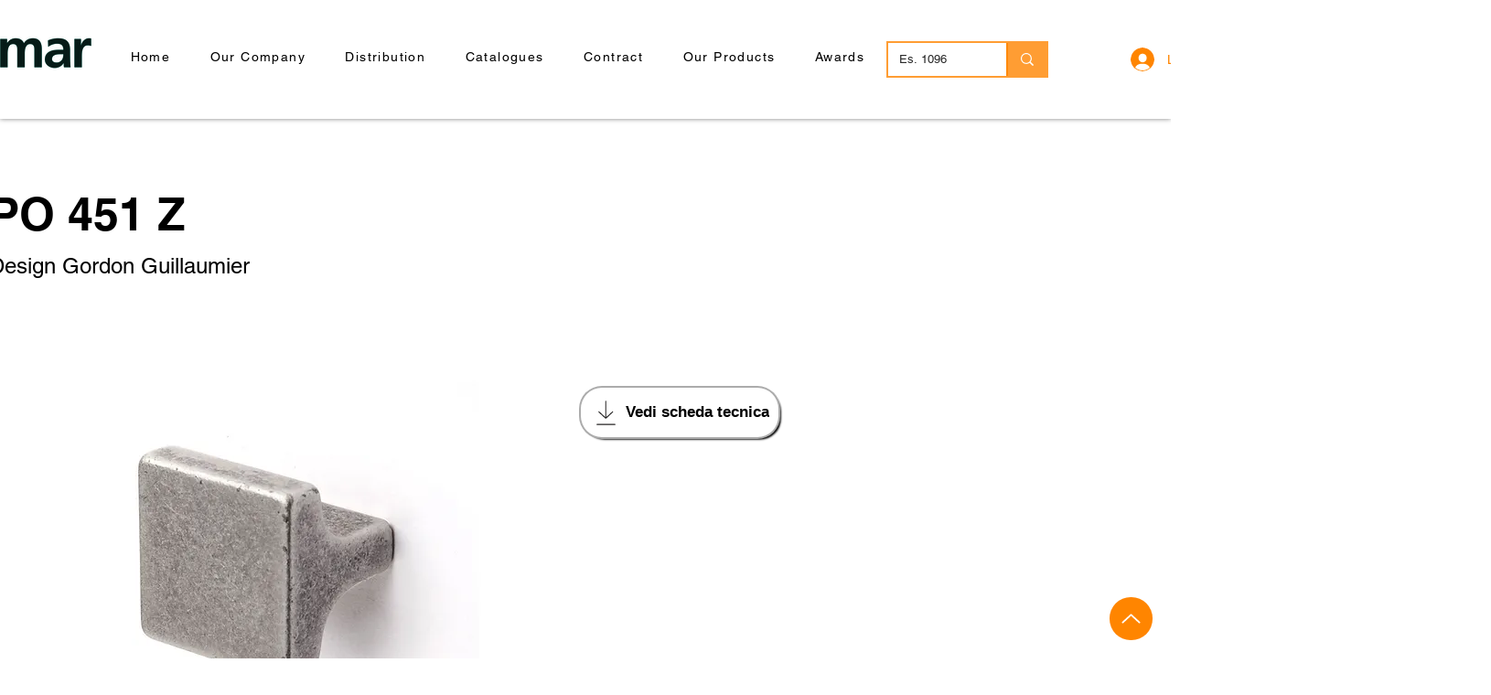

--- FILE ---
content_type: text/plain
request_url: https://www.google-analytics.com/j/collect?v=1&_v=j102&a=1886662202&t=pageview&_s=1&dl=https%3A%2F%2Fwww.pamarworld.com%2Fen%2Fknobs-1%2Fpo-451-z&ul=en-us%40posix&dt=PO%20451%20Z&sr=1280x720&vp=1280x720&_u=YEBAAEABAAAAACAAI~&jid=1434993705&gjid=789969173&cid=1381023557.1769287028&tid=UA-199928265-2&_gid=1062523603.1769287028&_r=1&_slc=1&gtm=45He61m0n81PZGPSL3v847284648za200zd847284648&gcd=13l3l3l3l1l1&dma=0&tag_exp=103116026~103200004~104527907~104528500~104684208~104684211~104779684~105391253~115616986~115938466~115938468~116682875~117041587&z=662360619
body_size: -450
content:
2,cG-6G45FJRMDR